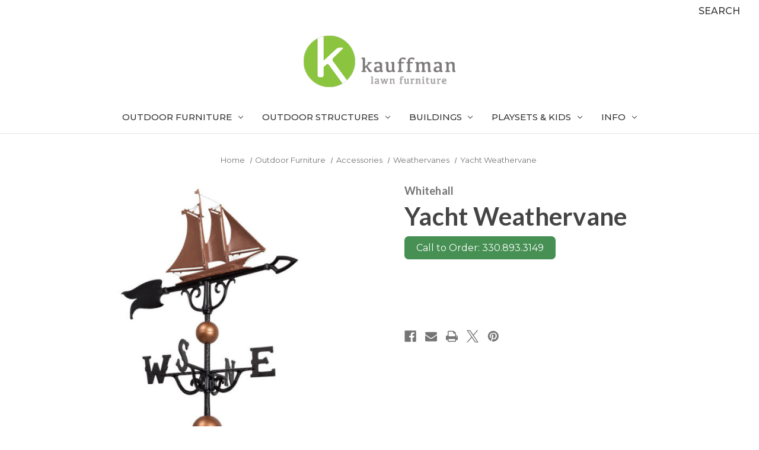

--- FILE ---
content_type: text/html; charset=UTF-8
request_url: https://kauffmanlawnfurniture.com/yacht-weathervane/
body_size: 14298
content:
<!DOCTYPE html>
<html class="no-js" lang="en">
<head>
    <title>Whitehall Yacht Weathervane | Kauffman Lawn Furniture</title>
    <link rel="dns-prefetch preconnect" href="https://cdn11.bigcommerce.com/s-tqgskm2ore" crossorigin><link rel="dns-prefetch preconnect" href="https://fonts.googleapis.com/" crossorigin><link rel="dns-prefetch preconnect" href="https://fonts.gstatic.com/" crossorigin>
    <meta property="og:url" content="https://kauffmanlawnfurniture.com/yacht-weathervane/" /><meta property="og:site_name" content="Kauffman Lawn Furniture" /><meta name="keywords" content="outdoor, furniture, decks, arbors, play sets, toys, buildings, garages, log cabins, storage buildings, custom homes, "><meta name="description" content="Whitehall Yacht Weathervane at Kauffman Lawn Furniture in Ohio. Manufactured from recycled aluminum, the best Amish weathervanes"><link rel='canonical' href='https://kauffmanlawnfurniture.com/yacht-weathervane/' /><meta name='platform' content='bigcommerce.stencil' /><meta property="og:type" content="product" />
<meta property="og:title" content="Yacht Weathervane" />
<meta property="og:description" content="Whitehall Yacht Weathervane at Kauffman Lawn Furniture in Ohio. Manufactured from recycled aluminum, the best Amish weathervanes" />
<meta property="og:image" content="https://cdn11.bigcommerce.com/s-tqgskm2ore/products/624/images/1433/yacht-3__43437.1601493562.500.750.jpg?c=2" />
<meta property="og:availability" content="instock" />
<meta property="pinterest:richpins" content="enabled" />
    
     

    <link href="https://cdn11.bigcommerce.com/s-tqgskm2ore/product_images/IconKauffmanLawnStructures.png?t&#x3D;1523899749" rel="shortcut icon">
    <meta name="viewport" content="width=device-width, initial-scale=1">

    <script>
            document.documentElement.className = document.documentElement.className.replace('no-js', 'js');
    </script>

    <script>
    function browserSupportsAllFeatures() {
        return window.Promise
            && window.fetch
            && window.URL
            && window.URLSearchParams
            && window.WeakMap
            // object-fit support
            && ('objectFit' in document.documentElement.style);
    }

    function loadScript(src) {
        var js = document.createElement('script');
        js.src = src;
        js.onerror = function () {
            console.error('Failed to load polyfill script ' + src);
        };
        document.head.appendChild(js);
    }

    if (!browserSupportsAllFeatures()) {
        loadScript('https://cdn11.bigcommerce.com/s-tqgskm2ore/stencil/8b534980-de86-013e-26f4-2e814e979fe9/e/645b7310-df49-013e-c4a4-6ad325ee465b/dist/theme-bundle.polyfills.js');
    }
</script>
    <script>window.consentManagerTranslations = `{"locale":"en","locales":{"consent_manager.data_collection_warning":"en","consent_manager.accept_all_cookies":"en","consent_manager.gdpr_settings":"en","consent_manager.data_collection_preferences":"en","consent_manager.manage_data_collection_preferences":"en","consent_manager.use_data_by_cookies":"en","consent_manager.data_categories_table":"en","consent_manager.allow":"en","consent_manager.accept":"en","consent_manager.deny":"en","consent_manager.dismiss":"en","consent_manager.reject_all":"en","consent_manager.category":"en","consent_manager.purpose":"en","consent_manager.functional_category":"en","consent_manager.functional_purpose":"en","consent_manager.analytics_category":"en","consent_manager.analytics_purpose":"en","consent_manager.targeting_category":"en","consent_manager.advertising_category":"en","consent_manager.advertising_purpose":"en","consent_manager.essential_category":"en","consent_manager.esential_purpose":"en","consent_manager.yes":"en","consent_manager.no":"en","consent_manager.not_available":"en","consent_manager.cancel":"en","consent_manager.save":"en","consent_manager.back_to_preferences":"en","consent_manager.close_without_changes":"en","consent_manager.unsaved_changes":"en","consent_manager.by_using":"en","consent_manager.agree_on_data_collection":"en","consent_manager.change_preferences":"en","consent_manager.cancel_dialog_title":"en","consent_manager.privacy_policy":"en","consent_manager.allow_category_tracking":"en","consent_manager.disallow_category_tracking":"en"},"translations":{"consent_manager.data_collection_warning":"We use cookies (and other similar technologies) to collect data to improve your shopping experience.","consent_manager.accept_all_cookies":"Accept All Cookies","consent_manager.gdpr_settings":"Settings","consent_manager.data_collection_preferences":"Website Data Collection Preferences","consent_manager.manage_data_collection_preferences":"Manage Website Data Collection Preferences","consent_manager.use_data_by_cookies":" uses data collected by cookies and JavaScript libraries to improve your shopping experience.","consent_manager.data_categories_table":"The table below outlines how we use this data by category. To opt out of a category of data collection, select 'No' and save your preferences.","consent_manager.allow":"Allow","consent_manager.accept":"Accept","consent_manager.deny":"Deny","consent_manager.dismiss":"Dismiss","consent_manager.reject_all":"Reject all","consent_manager.category":"Category","consent_manager.purpose":"Purpose","consent_manager.functional_category":"Functional","consent_manager.functional_purpose":"Enables enhanced functionality, such as videos and live chat. If you do not allow these, then some or all of these functions may not work properly.","consent_manager.analytics_category":"Analytics","consent_manager.analytics_purpose":"Provide statistical information on site usage, e.g., web analytics so we can improve this website over time.","consent_manager.targeting_category":"Targeting","consent_manager.advertising_category":"Advertising","consent_manager.advertising_purpose":"Used to create profiles or personalize content to enhance your shopping experience.","consent_manager.essential_category":"Essential","consent_manager.esential_purpose":"Essential for the site and any requested services to work, but do not perform any additional or secondary function.","consent_manager.yes":"Yes","consent_manager.no":"No","consent_manager.not_available":"N/A","consent_manager.cancel":"Cancel","consent_manager.save":"Save","consent_manager.back_to_preferences":"Back to Preferences","consent_manager.close_without_changes":"You have unsaved changes to your data collection preferences. Are you sure you want to close without saving?","consent_manager.unsaved_changes":"You have unsaved changes","consent_manager.by_using":"By using our website, you're agreeing to our","consent_manager.agree_on_data_collection":"By using our website, you're agreeing to the collection of data as described in our ","consent_manager.change_preferences":"You can change your preferences at any time","consent_manager.cancel_dialog_title":"Are you sure you want to cancel?","consent_manager.privacy_policy":"Privacy Policy","consent_manager.allow_category_tracking":"Allow [CATEGORY_NAME] tracking","consent_manager.disallow_category_tracking":"Disallow [CATEGORY_NAME] tracking"}}`;</script>

    <script>
            window.lazySizesConfig = window.lazySizesConfig || {};
            window.lazySizesConfig.loadMode = 1;
    </script>
    <script async src="https://cdn11.bigcommerce.com/s-tqgskm2ore/stencil/8b534980-de86-013e-26f4-2e814e979fe9/e/645b7310-df49-013e-c4a4-6ad325ee465b/dist/theme-bundle.head_async.js"></script>

    <link href="https://fonts.googleapis.com/css?family=Montserrat:700,500,400%7CLato:700&display=block" rel="stylesheet">

    <script async src="https://cdn11.bigcommerce.com/s-tqgskm2ore/stencil/8b534980-de86-013e-26f4-2e814e979fe9/e/645b7310-df49-013e-c4a4-6ad325ee465b/dist/theme-bundle.font.js"></script>


    <script src="https://kit.fontawesome.com/aea945e168.js" crossorigin="anonymous"></script>
    <link data-stencil-stylesheet href="https://cdn11.bigcommerce.com/s-tqgskm2ore/stencil/8b534980-de86-013e-26f4-2e814e979fe9/e/645b7310-df49-013e-c4a4-6ad325ee465b/css/theme-a218bf50-de86-013e-83b1-02a9789347ff.css" rel="stylesheet">

    <!-- Start Tracking Code for analytics_googleanalytics -->

<!-- Google Tag Manager -->
<script>(function(w,d,s,l,i){w[l]=w[l]||[];w[l].push({'gtm.start':
new Date().getTime(),event:'gtm.js'});var f=d.getElementsByTagName(s)[0],
j=d.createElement(s),dl=l!='dataLayer'?'&l='+l:'';j.async=true;j.src=
'https://www.googletagmanager.com/gtm.js?id='+i+dl;f.parentNode.insertBefore(j,f);
})(window,document,'script','dataLayer','GTM-T53JXLP');</script>
<!-- End Google Tag Manager -->

<!-- End Tracking Code for analytics_googleanalytics -->

<!-- Start Tracking Code for analytics_googleanalytics4 -->

<script data-cfasync="false" src="https://cdn11.bigcommerce.com/shared/js/google_analytics4_bodl_subscribers-358423becf5d870b8b603a81de597c10f6bc7699.js" integrity="sha256-gtOfJ3Avc1pEE/hx6SKj/96cca7JvfqllWA9FTQJyfI=" crossorigin="anonymous"></script>
<script data-cfasync="false">
  (function () {
    window.dataLayer = window.dataLayer || [];

    function gtag(){
        dataLayer.push(arguments);
    }

    function initGA4(event) {
         function setupGtag() {
            function configureGtag() {
                gtag('js', new Date());
                gtag('set', 'developer_id.dMjk3Nj', true);
                gtag('config', 'G-DZDBD05Y7T');
            }

            var script = document.createElement('script');

            script.src = 'https://www.googletagmanager.com/gtag/js?id=G-DZDBD05Y7T';
            script.async = true;
            script.onload = configureGtag;

            document.head.appendChild(script);
        }

        setupGtag();

        if (typeof subscribeOnBodlEvents === 'function') {
            subscribeOnBodlEvents('G-DZDBD05Y7T', false);
        }

        window.removeEventListener(event.type, initGA4);
    }

    

    var eventName = document.readyState === 'complete' ? 'consentScriptsLoaded' : 'DOMContentLoaded';
    window.addEventListener(eventName, initGA4, false);
  })()
</script>

<!-- End Tracking Code for analytics_googleanalytics4 -->

<!-- Start Tracking Code for analytics_siteverification -->

<meta name="google-site-verification" content="QjDy9KgwytViB0TiLqfC-u47DBu2ADLkbPqHOJk2ZBM" />

<!-- End Tracking Code for analytics_siteverification -->


<script src="https://www.google.com/recaptcha/api.js" async defer></script>
<script type="text/javascript">
var BCData = {"product_attributes":{"sku":null,"upc":null,"mpn":null,"gtin":null,"weight":null,"base":true,"image":null,"price":{"price_range":[],"retail_price_range":[]},"stock":null,"instock":true,"stock_message":null,"purchasable":false,"purchasing_message":"","call_for_price_message":"Call to Order: 330.893.3149"}};
</script>
<script defer src="//filter.freshclick.co.uk/assets/client/freshclick-filter-new.js"  data-site="tqgskm2ore" data-customer-group="0" data-cat="" data-brand="" data-channel-id="1" id="fresh_filter"></script><script type="text/javascript">  window.freshclick_filter_configurations = "{\"search\":{\"is_preview_mode\":\"0\",\"is_search\":\"1\",\"search_container\":\"[data-quick-search-form] input\",\"is_search_ajax\":\"1\",\"filter_color\":\"#8BC53F\",\"login_for_price\":\"0\",\"login_for_price_text\":\"\",\"search_start\":\"3\",\"column_type\":\"2\",\"enterprise_search_style\":\"1\",\"is_auto_search\":\"1\",\"auto_search_wait_time\":\"600\",\"is_trending_now\":\"1\",\"is_suggested_search\":\"0\",\"suggested_array\":[],\"is_recent_search\":\"0\",\"recent_search_language\":\"Recent Searches\",\"trending_now_language\":\"Trending Searches\",\"trending_now_search_count\":\"5\",\"trending_array\":[\"Lounge hairs\",\"Bird feeders\",\"picnic tables foldable\",\"Cottage le chairs\",\"Lounge chairs\"],\"search_category\":\"false\",\"search_js\":null}}"; </script>
 <script data-cfasync="false" src="https://microapps.bigcommerce.com/bodl-events/1.9.4/index.js" integrity="sha256-Y0tDj1qsyiKBRibKllwV0ZJ1aFlGYaHHGl/oUFoXJ7Y=" nonce="" crossorigin="anonymous"></script>
 <script data-cfasync="false" nonce="">

 (function() {
    function decodeBase64(base64) {
       const text = atob(base64);
       const length = text.length;
       const bytes = new Uint8Array(length);
       for (let i = 0; i < length; i++) {
          bytes[i] = text.charCodeAt(i);
       }
       const decoder = new TextDecoder();
       return decoder.decode(bytes);
    }
    window.bodl = JSON.parse(decodeBase64("[base64]"));
 })()

 </script>

<script nonce="">
(function () {
    var xmlHttp = new XMLHttpRequest();

    xmlHttp.open('POST', 'https://bes.gcp.data.bigcommerce.com/nobot');
    xmlHttp.setRequestHeader('Content-Type', 'application/json');
    xmlHttp.send('{"store_id":"999729419","timezone_offset":"-4.0","timestamp":"2026-01-31T23:59:42.24068600Z","visit_id":"a202d2e4-8cdd-4737-aad4-568c8bd47edb","channel_id":1}');
})();
</script>

</head>
    <body>
        <svg data-src="https://cdn11.bigcommerce.com/s-tqgskm2ore/stencil/8b534980-de86-013e-26f4-2e814e979fe9/e/645b7310-df49-013e-c4a4-6ad325ee465b/img/icon-sprite.svg" class="icons-svg-sprite"></svg>

        <a href="#main-content" class="skip-to-main-link">Skip to main content</a>
<!---->

<!--Add if banner needs to be on every page-->
<!--<div class="banners" data-banner-location="top">-->
<!--    <div class="banner" data-event-type="promotion" data-entity-id="72" data-name="Anniversary Sale" data-position="top" data-banner-id="Anniversary Sale">-->
<!--        <div data-event-type="promotion-click">-->
<!--            <p><a href="https://kauffmanlawnfurniture.com/anniversary/">30th Anniversary Celebration!</a> •&nbsp;September 19-20 •&nbsp;10% Off&nbsp;All new orders •&nbsp;15% Off&nbsp;All in-stock orders</p>-->
<!--        </div>-->
<!--    </div>-->
<!--</div>-->

<header class="header" role="banner">
    <a href="#" class="mobileMenu-toggle" data-mobile-menu-toggle="menu">
        <span class="mobileMenu-toggleIcon">Toggle menu</span>
    </a>
    <nav class="navUser">
        
    <ul class="navUser-section navUser-section--alt">
        <li class="navUser-item">
            <a class="navUser-action navUser-item--compare"
               href="/compare"
               data-compare-nav
               aria-label="Compare"
            >
                Compare <span class="countPill countPill--positive countPill--alt"></span>
            </a>
        </li>
        <li class="navUser-item">
            <button class="navUser-action navUser-action--quickSearch"
               type="button"
               id="quick-search-expand"
               data-search="quickSearch"
               aria-controls="quickSearch"
               aria-label="Search"
            >
                Search
            </button>
        </li>
        <li class="navUser-item navUser-item--account">
                <a class="navUser-action"
                   href="/login.php"
                   aria-label="Sign in"
                >
                    Sign in
                </a>
        </li>
        <li class="navUser-item navUser-item--cart">
            <a class="navUser-action"
               data-cart-preview
               data-dropdown="cart-preview-dropdown"
               data-options="align:right"
               href="/cart.php"
               aria-label="Cart with 0 items"
            >
                <span class="navUser-item-cartLabel">Cart</span>
                <span class="countPill cart-quantity"></span>
            </a>

            <div class="dropdown-menu" id="cart-preview-dropdown" data-dropdown-content aria-hidden="true"></div>
        </li>
    </ul>
    <div class="dropdown dropdown--quickSearch" id="quickSearch" aria-hidden="true" data-prevent-quick-search-close>
        <div class="container">
    <form class="form" onsubmit="return false" data-url="/search.php" data-quick-search-form>
        <fieldset class="form-fieldset">
            <div class="form-field">
                <label class="is-srOnly" for="nav-quick-search">Search</label>
                <input class="form-input"
                       data-search-quick
                       name="nav-quick-search"
                       id="nav-quick-search"
                       data-error-message="Search field cannot be empty."
                       placeholder="Search the store"
                       autocomplete="off"
                >
            </div>
        </fieldset>
    </form>
    <section class="quickSearchResults" data-bind="html: results"></section>
    <p role="status"
       aria-live="polite"
       class="aria-description--hidden"
       data-search-aria-message-predefined-text="product results for"
    ></p>
</div>
    </div>
</nav>

        <div class="header-logo header-logo--center">
            <a href="https://kauffmanlawnfurniture.com/" class="header-logo__link" data-header-logo-link>
    <div class="header-logo-image-container">
        <img class="header-logo-image"
             src="https://cdn11.bigcommerce.com/s-tqgskm2ore/images/stencil/300x131/kauffman-lawn_1751033706__09600.original.png"
             srcset="https://cdn11.bigcommerce.com/s-tqgskm2ore/images/stencil/300x131/kauffman-lawn_1751033706__09600.original.png"
             alt="Kauffman Lawn Furniture"
             title="Kauffman Lawn Furniture">
    </div>
</a>
        </div>
    <div class="navPages-container" id="menu" data-menu>
        <nav class="navPages">
    <div class="navPages-quickSearch">
        <div class="container">
    <form class="form" onsubmit="return false" data-url="/search.php" data-quick-search-form>
        <fieldset class="form-fieldset">
            <div class="form-field">
                <label class="is-srOnly" for="nav-menu-quick-search">Search</label>
                <input class="form-input"
                       data-search-quick
                       name="nav-menu-quick-search"
                       id="nav-menu-quick-search"
                       data-error-message="Search field cannot be empty."
                       placeholder="Search the store"
                       autocomplete="off"
                >
            </div>
        </fieldset>
    </form>
    <section class="quickSearchResults" data-bind="html: results"></section>
    <p role="status"
       aria-live="polite"
       class="aria-description--hidden"
       data-search-aria-message-predefined-text="product results for"
    ></p>
</div>
    </div>
    <ul class="navPages-list">
        <li class="navPages-item">
            <a class="navPages-action has-subMenu"
   href="https://kauffmanlawnfurniture.com/outdoor-furniture/"
   aria-haspopup="true"
   data-collapsible="navPages-24"
>
    Outdoor Furniture
    <i class="icon navPages-action-moreIcon" aria-hidden="true">
        <svg><use href="#icon-chevron-down" /></svg>
    </i>
</a>
<div class="navPage-subMenu" id="navPages-24" aria-hidden="true" tabindex="-1">
    <ul class="navPage-subMenu-list">
        <li class="navPage-subMenu-item">
            <a class="navPage-subMenu-action navPages-action"
               href="https://kauffmanlawnfurniture.com/outdoor-furniture/"
               aria-label="All Outdoor Furniture"
            >
                All Outdoor Furniture
            </a>
        </li>
            <li class="navPage-subMenu-item">
                    <a class="navPage-subMenu-action navPages-action"
                       href="https://kauffmanlawnfurniture.com/outdoor-furniture/dining-furniture/"
                       aria-label="Dining Furniture"
                    >
                        Dining Furniture
                    </a>
            </li>
            <li class="navPage-subMenu-item">
                    <a class="navPage-subMenu-action navPages-action"
                       href="https://kauffmanlawnfurniture.com/outdoor-furniture/deep-seating/"
                       aria-label="Deep Seating"
                    >
                        Deep Seating
                    </a>
            </li>
            <li class="navPage-subMenu-item">
                    <a class="navPage-subMenu-action navPages-action"
                       href="https://kauffmanlawnfurniture.com/outdoor-furniture/fire-pits/"
                       aria-label="Fire Pits"
                    >
                        Fire Pits
                    </a>
            </li>
            <li class="navPage-subMenu-item">
                    <a class="navPage-subMenu-action navPages-action"
                       href="https://kauffmanlawnfurniture.com/outdoor-furniture/gliders/"
                       aria-label="Gliders"
                    >
                        Gliders
                    </a>
            </li>
            <li class="navPage-subMenu-item">
                    <a class="navPage-subMenu-action navPages-action"
                       href="https://kauffmanlawnfurniture.com/outdoor-furniture/porch-swings/"
                       aria-label="Porch Swings"
                    >
                        Porch Swings
                    </a>
            </li>
            <li class="navPage-subMenu-item">
                    <a class="navPage-subMenu-action navPages-action"
                       href="https://kauffmanlawnfurniture.com/outdoor-furniture/arbors/"
                       aria-label="Arbors"
                    >
                        Arbors
                    </a>
            </li>
            <li class="navPage-subMenu-item">
                    <a class="navPage-subMenu-action navPages-action"
                       href="https://kauffmanlawnfurniture.com/outdoor-furniture/bars-islands-buffets/"
                       aria-label="Bars, Islands &amp; Buffets"
                    >
                        Bars, Islands &amp; Buffets
                    </a>
            </li>
            <li class="navPage-subMenu-item">
                    <a class="navPage-subMenu-action navPages-action"
                       href="https://kauffmanlawnfurniture.com/outdoor-furniture/adirondack-chairs-lounges/"
                       aria-label="Adirondack Chairs &amp; Lounges"
                    >
                        Adirondack Chairs &amp; Lounges
                    </a>
            </li>
            <li class="navPage-subMenu-item">
                    <a class="navPage-subMenu-action navPages-action"
                       href="https://kauffmanlawnfurniture.com/outdoor-furniture/outdoor-rockers/"
                       aria-label="Outdoor Rockers"
                    >
                        Outdoor Rockers
                    </a>
            </li>
            <li class="navPage-subMenu-item">
                    <a class="navPage-subMenu-action navPages-action"
                       href="https://kauffmanlawnfurniture.com/outdoor-furniture/stationary-benches/"
                       aria-label="Stationary Benches &amp; Chairs"
                    >
                        Stationary Benches &amp; Chairs
                    </a>
            </li>
            <li class="navPage-subMenu-item">
                    <a class="navPage-subMenu-action navPages-action"
                       href="https://kauffmanlawnfurniture.com/outdoor-furniture/accessories/"
                       aria-label="Accessories"
                    >
                        Accessories
                    </a>
            </li>
    </ul>
</div>
        </li>
        <li class="navPages-item">
            <a class="navPages-action has-subMenu"
   href="https://kauffmanlawnfurniture.com/outdoor-structures/"
   aria-haspopup="true"
   data-collapsible="navPages-38"
>
    Outdoor Structures
    <i class="icon navPages-action-moreIcon" aria-hidden="true">
        <svg><use href="#icon-chevron-down" /></svg>
    </i>
</a>
<div class="navPage-subMenu" id="navPages-38" aria-hidden="true" tabindex="-1">
    <ul class="navPage-subMenu-list">
        <li class="navPage-subMenu-item">
            <a class="navPage-subMenu-action navPages-action"
               href="https://kauffmanlawnfurniture.com/outdoor-structures/"
               aria-label="All Outdoor Structures"
            >
                All Outdoor Structures
            </a>
        </li>
            <li class="navPage-subMenu-item">
                    <a class="navPage-subMenu-action navPages-action"
                       href="https://kauffmanlawnfurniture.com/outdoor-structures/outdoor-fireplaces/"
                       aria-label="Outdoor Fireplaces "
                    >
                        Outdoor Fireplaces 
                    </a>
            </li>
            <li class="navPage-subMenu-item">
                    <a class="navPage-subMenu-action navPages-action"
                       href="https://kauffmanlawnfurniture.com/outdoor-structures/outdoor-kitchens/"
                       aria-label="Outdoor Kitchens"
                    >
                        Outdoor Kitchens
                    </a>
            </li>
            <li class="navPage-subMenu-item">
                    <a class="navPage-subMenu-action navPages-action"
                       href="https://kauffmanlawnfurniture.com/outdoor-structures/pavilions/"
                       aria-label="Pavilions"
                    >
                        Pavilions
                    </a>
            </li>
            <li class="navPage-subMenu-item">
                    <a class="navPage-subMenu-action navPages-action"
                       href="https://kauffmanlawnfurniture.com/outdoor-structures/pergolas/"
                       aria-label="Pergolas"
                    >
                        Pergolas
                    </a>
            </li>
            <li class="navPage-subMenu-item">
                    <a class="navPage-subMenu-action navPages-action"
                       href="https://kauffmanlawnfurniture.com/outdoor-structures/gazebos/"
                       aria-label="Gazebos"
                    >
                        Gazebos
                    </a>
            </li>
            <li class="navPage-subMenu-item">
                    <a class="navPage-subMenu-action navPages-action"
                       href="https://kauffmanlawnfurniture.com/outdoor-structures/the-struxure-pergola/"
                       aria-label="The Struxure Pergola"
                    >
                        The Struxure Pergola
                    </a>
            </li>
            <li class="navPage-subMenu-item">
                    <a class="navPage-subMenu-action navPages-action"
                       href="https://kauffmanlawnfurniture.com/outdoor-structures/motorized-screens-shades/"
                       aria-label="Motorized Screens &amp; Shades"
                    >
                        Motorized Screens &amp; Shades
                    </a>
            </li>
            <li class="navPage-subMenu-item">
                    <a class="navPage-subMenu-action navPages-action"
                       href="https://kauffmanlawnfurniture.com/outdoor-structures/decks/"
                       aria-label="Decks"
                    >
                        Decks
                    </a>
            </li>
            <li class="navPage-subMenu-item">
                    <a class="navPage-subMenu-action navPages-action"
                       href="https://kauffmanlawnfurniture.com/outdoor-structures/vinyl-fencing/"
                       aria-label="Vinyl Fencing"
                    >
                        Vinyl Fencing
                    </a>
            </li>
            <li class="navPage-subMenu-item">
                    <a class="navPage-subMenu-action navPages-action"
                       href="https://kauffmanlawnfurniture.com/outdoor-structures/backyard-sheds/"
                       aria-label="Backyard Sheds"
                    >
                        Backyard Sheds
                    </a>
            </li>
    </ul>
</div>
        </li>
        <li class="navPages-item">
            <a class="navPages-action has-subMenu"
   href="https://kauffmanlawnfurniture.com/buildings/"
   aria-haspopup="true"
   data-collapsible="navPages-58"
>
    Buildings
    <i class="icon navPages-action-moreIcon" aria-hidden="true">
        <svg><use href="#icon-chevron-down" /></svg>
    </i>
</a>
<div class="navPage-subMenu" id="navPages-58" aria-hidden="true" tabindex="-1">
    <ul class="navPage-subMenu-list">
        <li class="navPage-subMenu-item">
            <a class="navPage-subMenu-action navPages-action"
               href="https://kauffmanlawnfurniture.com/buildings/"
               aria-label="All Buildings"
            >
                All Buildings
            </a>
        </li>
            <li class="navPage-subMenu-item">
                    <a class="navPage-subMenu-action navPages-action"
                       href="https://kauffmanlawnfurniture.com/buildings/log-cabins/"
                       aria-label="Log Cabins"
                    >
                        Log Cabins
                    </a>
            </li>
            <li class="navPage-subMenu-item">
                    <a class="navPage-subMenu-action navPages-action"
                       href="https://kauffmanlawnfurniture.com/buildings/garages/"
                       aria-label="Garages"
                    >
                        Garages
                    </a>
            </li>
            <li class="navPage-subMenu-item">
                    <a class="navPage-subMenu-action navPages-action"
                       href="https://kauffmanlawnfurniture.com/buildings/storage-buildings/"
                       aria-label="Storage Buildings"
                    >
                        Storage Buildings
                    </a>
            </li>
            <li class="navPage-subMenu-item">
                    <a class="navPage-subMenu-action navPages-action"
                       href="https://kauffmanlawnfurniture.com/buildings/custom-structures/"
                       aria-label="Custom Structures"
                    >
                        Custom Structures
                    </a>
            </li>
            <li class="navPage-subMenu-item">
                    <a class="navPage-subMenu-action navPages-action"
                       href="https://kauffmanlawnfurniture.com/animal-structures/"
                       aria-label="Animal Structures"
                    >
                        Animal Structures
                    </a>
            </li>
    </ul>
</div>
        </li>
        <li class="navPages-item">
            <a class="navPages-action has-subMenu"
   href="https://kauffmanlawnfurniture.com/playsets-kids/"
   aria-haspopup="true"
   data-collapsible="navPages-46"
>
    Playsets &amp; Kids
    <i class="icon navPages-action-moreIcon" aria-hidden="true">
        <svg><use href="#icon-chevron-down" /></svg>
    </i>
</a>
<div class="navPage-subMenu" id="navPages-46" aria-hidden="true" tabindex="-1">
    <ul class="navPage-subMenu-list">
        <li class="navPage-subMenu-item">
            <a class="navPage-subMenu-action navPages-action"
               href="https://kauffmanlawnfurniture.com/playsets-kids/"
               aria-label="All Playsets &amp; Kids"
            >
                All Playsets &amp; Kids
            </a>
        </li>
            <li class="navPage-subMenu-item">
                    <a class="navPage-subMenu-action navPages-action"
                       href="https://kauffmanlawnfurniture.com/kids-corner/playsets/"
                       aria-label="Vinyl Playsets"
                    >
                        Vinyl Playsets
                    </a>
            </li>
            <li class="navPage-subMenu-item">
                    <a class="navPage-subMenu-action navPages-action"
                       href="https://kauffmanlawnfurniture.com/playsets/wood-playsets/"
                       aria-label="Wood Playsets"
                    >
                        Wood Playsets
                    </a>
            </li>
            <li class="navPage-subMenu-item">
                    <a class="navPage-subMenu-action navPages-action"
                       href="https://kauffmanlawnfurniture.com/kids-corner/playhouses/"
                       aria-label="Playhouses"
                    >
                        Playhouses
                    </a>
            </li>
            <li class="navPage-subMenu-item">
                    <a class="navPage-subMenu-action navPages-action"
                       href="https://kauffmanlawnfurniture.com/kids-corner/toys/"
                       aria-label="Toys"
                    >
                        Toys
                    </a>
            </li>
            <li class="navPage-subMenu-item">
                    <a class="navPage-subMenu-action navPages-action"
                       href="https://kauffmanlawnfurniture.com/kids-corner/childrens-furniture/"
                       aria-label="Children&#x27;s Furniture"
                    >
                        Children&#x27;s Furniture
                    </a>
            </li>
            <li class="navPage-subMenu-item">
                    <a class="navPage-subMenu-action navPages-action"
                       href="https://kauffmanlawnfurniture.com/kids-corner/accessories/"
                       aria-label="Accessories"
                    >
                        Accessories
                    </a>
            </li>
    </ul>
</div>
        </li>

        <a class="navPages-action has-subMenu"
           href="https://kauffmanlawnfurniture.com/info/"
           aria-haspopup="true"
           data-collapsible="navPages-">
            Info
            <i class="icon navPages-action-moreIcon" aria-hidden="true">
                <svg><use href="#icon-chevron-down" /></svg>
            </i>
        </a>
        <div class="navPage-subMenu" id="navPages-" aria-hidden="true" tabindex="-1">
            <ul class="navPage-subMenu-list">

                <li class="navPage-subMenu-item">
                    <a class="navPage-subMenu-action navPages-action"
                       href="https://kauffmanlawnfurniture.com/contact/"
                       aria-label="Contact Us">
                        Contact Us
                    </a>
                </li>
                <li class="navPage-subMenu-item">
                    <a class="navPage-subMenu-action navPages-action"
                       href="https://kauffmanlawnfurniture.com/catalogs/"
                       aria-label="Catalogs">
                        Catalogs
                    </a>
                </li>
                <li class="navPage-subMenu-item">
                    <a class="navPage-subMenu-action navPages-action"
                       href="https://kauffmanlawnfurniture.com/about/"
                       aria-label="About">
                        About
                    </a>
                </li>
                <li class="navPage-subMenu-item">
                    <a class="navPage-subMenu-action navPages-action"
                       href="https://kauffmanlawnfurniture.com/furniture-guide/"
                       aria-label="Furniture Guide">
                        Furniture Guide
                    </a>
                </li>
                <li class="navPage-subMenu-item">
                    <a class="navPage-subMenu-action navPages-action"
                       href="https://kauffmanlawnfurniture.com/privacy-policy/"
                       aria-label="Privacy Policy">
                        Privacy Policy
                    </a>
                </li>
            </ul>
        </div>


    </ul>




    <ul class="navPages-list navPages-list--user">
            <li class="navPages-item">
                <a class="navPages-action"
                   href="/login.php"
                   aria-label="Sign in"
                >
                    Sign in
                </a>
            </li>
    </ul>
</nav>
    </div>
    <div data-content-region="header_navigation_bottom--global"></div>
</header>
<div data-content-region="header_bottom--global"></div>
<div data-content-region="header_bottom"></div>
        <main class="body" id="main-content" role="main" data-currency-code="USD">
     
    <div class="container">
        <nav aria-label="Breadcrumb">
    <ol class="breadcrumbs">
                <li class="breadcrumb ">
                    <a class="breadcrumb-label"
                       href="https://kauffmanlawnfurniture.com/"
                       
                    >
                        <span>Home</span>
                    </a>
                </li>
                <li class="breadcrumb ">
                    <a class="breadcrumb-label"
                       href="https://kauffmanlawnfurniture.com/outdoor-furniture/"
                       
                    >
                        <span>Outdoor Furniture</span>
                    </a>
                </li>
                <li class="breadcrumb ">
                    <a class="breadcrumb-label"
                       href="https://kauffmanlawnfurniture.com/outdoor-furniture/accessories/"
                       
                    >
                        <span>Accessories</span>
                    </a>
                </li>
                <li class="breadcrumb ">
                    <a class="breadcrumb-label"
                       href="https://kauffmanlawnfurniture.com/outdoor-structures/accessories/weathervanes/"
                       
                    >
                        <span>Weathervanes</span>
                    </a>
                </li>
                <li class="breadcrumb is-active">
                    <a class="breadcrumb-label"
                       href="https://kauffmanlawnfurniture.com/yacht-weathervane/"
                       aria-current="page"
                    >
                        <span>Yacht Weathervane</span>
                    </a>
                </li>
    </ol>
</nav>

<script type="application/ld+json">
{
    "@context": "https://schema.org",
    "@type": "BreadcrumbList",
    "itemListElement":
    [
        {
            "@type": "ListItem",
            "position": 1,
            "item": {
                "@id": "https://kauffmanlawnfurniture.com/",
                "name": "Home"
            }
        },
        {
            "@type": "ListItem",
            "position": 2,
            "item": {
                "@id": "https://kauffmanlawnfurniture.com/outdoor-furniture/",
                "name": "Outdoor Furniture"
            }
        },
        {
            "@type": "ListItem",
            "position": 3,
            "item": {
                "@id": "https://kauffmanlawnfurniture.com/outdoor-furniture/accessories/",
                "name": "Accessories"
            }
        },
        {
            "@type": "ListItem",
            "position": 4,
            "item": {
                "@id": "https://kauffmanlawnfurniture.com/outdoor-structures/accessories/weathervanes/",
                "name": "Weathervanes"
            }
        },
        {
            "@type": "ListItem",
            "position": 5,
            "item": {
                "@id": "https://kauffmanlawnfurniture.com/yacht-weathervane/",
                "name": "Yacht Weathervane"
            }
        }
    ]
}
</script>


<div itemscope itemtype="http://schema.org/Product">
    <div class="productView" >

    <section class="productView-details">
        <div class="productView-product">
            <h2 class="productView-brand"  itemprop="brand" itemscope itemtype="http://schema.org/Brand" >
                <a href="https://kauffmanlawnfurniture.com/whitehall/"  itemprop="url" ><span itemprop="name" >Whitehall</span></a>
            </h2>
            <h1 class="productView-title"  itemprop="name" >Yacht Weathervane</h1>
            <a class="productView-price btn-call" href="tel:3308933149" title="Call Us">Call to Order: 330.893.3149</a>
            <div class="productView-price">
                
         <div class="price-section price-section--saving price" style="display: none;">
                <span class="price">(You save</span>
                <span data-product-price-saved class="price price--saving">
                    
                </span>
                <span class="price">)</span>
         </div>
            </div>
            <div data-content-region="product_below_price"></div>
            <div class="productView-rating" >
            </div>
            
            <dl class="productView-info">
                <dt class="productView-info-name sku-label"  style="display: none;" >SKU:</dt>
                <dd class="productView-info-value" data-product-sku></dd>
                <dt class="productView-info-name upc-label"  style="display: none;" >UPC:</dt>
                <dd class="productView-info-value" data-product-upc></dd>

                <div class="productView-info-bulkPricing">
                                    </div>

            </dl>
        </div>
    </section>

    <section class="productView-images" data-image-gallery>

        <span
    data-carousel-content-change-message
    class="aria-description--hidden"
    aria-live="polite" 
    role="status"></span>
        <figure class="productView-image product-images-container"
                data-image-gallery-main
                data-zoom-image="https://cdn11.bigcommerce.com/s-tqgskm2ore/images/stencil/1280x1280/products/624/1433/yacht-3__43437.1601493562.jpg?c=2"
                >
            <div class="productImagrWrap">
                <img class="product_main_img" src="https://cdn11.bigcommerce.com/s-tqgskm2ore/images/stencil/1280x1280/products/624/1433/yacht-3__43437.1601493562.jpg?c=2" alt="" title="" />
            </div>
            <div class="productImagrWrap">
                <img class="product_main_img" src="https://cdn11.bigcommerce.com/s-tqgskm2ore/images/stencil/1280x1280/products/624/1434/yacht-4__19234.1601493567.jpg?c=2" alt="" title="" />
            </div>
            <div class="productImagrWrap">
                <img class="product_main_img" src="https://cdn11.bigcommerce.com/s-tqgskm2ore/images/stencil/1280x1280/products/624/1430/yacht-1__08393.1601493566.jpg?c=2" alt="" title="" />
            </div>
            <div class="productImagrWrap">
                <img class="product_main_img" src="https://cdn11.bigcommerce.com/s-tqgskm2ore/images/stencil/1280x1280/products/624/1432/yacht-2__51055.1601493565.jpg?c=2" alt="" title="" />
            </div>
            <div class="productImagrWrap">
                <img class="product_main_img" src="https://cdn11.bigcommerce.com/s-tqgskm2ore/images/stencil/1280x1280/products/624/1431/yacht-5__05854.1601493564.jpg?c=2" alt="" title="" />
            </div>
            <div class="productImagrWrap">
                <img class="product_main_img" src="https://cdn11.bigcommerce.com/s-tqgskm2ore/images/stencil/1280x1280/products/624/1435/yacht-6__91798.1601493568.jpg?c=2" alt="" title="" />
            </div>


        </figure>


        <ul class="productView-thumbnails">
            <li class="productView-thumbnail">
                <a class="productView-thumbnail-link">
                    <img src="https://cdn11.bigcommerce.com/s-tqgskm2ore/images/stencil/100x100/products/624/1433/yacht-3__43437.1601493562.jpg?c=2" />
                </a>
            </li>
            <li class="productView-thumbnail">
                <a class="productView-thumbnail-link">
                    <img src="https://cdn11.bigcommerce.com/s-tqgskm2ore/images/stencil/100x100/products/624/1434/yacht-4__19234.1601493567.jpg?c=2" />
                </a>
            </li>
            <li class="productView-thumbnail">
                <a class="productView-thumbnail-link">
                    <img src="https://cdn11.bigcommerce.com/s-tqgskm2ore/images/stencil/100x100/products/624/1430/yacht-1__08393.1601493566.jpg?c=2" />
                </a>
            </li>
            <li class="productView-thumbnail">
                <a class="productView-thumbnail-link">
                    <img src="https://cdn11.bigcommerce.com/s-tqgskm2ore/images/stencil/100x100/products/624/1432/yacht-2__51055.1601493565.jpg?c=2" />
                </a>
            </li>
            <li class="productView-thumbnail">
                <a class="productView-thumbnail-link">
                    <img src="https://cdn11.bigcommerce.com/s-tqgskm2ore/images/stencil/100x100/products/624/1431/yacht-5__05854.1601493564.jpg?c=2" />
                </a>
            </li>
            <li class="productView-thumbnail">
                <a class="productView-thumbnail-link">
                    <img src="https://cdn11.bigcommerce.com/s-tqgskm2ore/images/stencil/100x100/products/624/1435/yacht-6__91798.1601493568.jpg?c=2" />
                </a>
            </li>
        </ul>


    </section>

    <link rel="stylesheet" type="text/css" href="https://cdnjs.cloudflare.com/ajax/libs/slick-carousel/1.8.1/slick.css" />
    <script src="https://ajax.googleapis.com/ajax/libs/jquery/3.3.1/jquery.min.js"></script>
    <script type="text/javascript" src="https://cdnjs.cloudflare.com/ajax/libs/slick-carousel/1.8.1/slick.min.js"></script>
    <script type="text/javascript">
        $(document).ready(function (e) {
            $('.product-images-container').slick({
                slidesToShow: 1,
                slidesToScroll: 1,
                arrows: true,
                adaptiveHeight: true,
                infinite: true,
                fade: false,
                asNavFor: '.productView-thumbnails'
            });
            $('.productView-thumbnails').slick({
                arrows: true,
                slidesToShow: 5,
                slidesToScroll: 1,
                asNavFor: '.product-images-container',
                dots: false,
                infinite: false,
                focusOnSelect: true,
                responsive: [
                    {
                        breakpoint: 600,
                        settings: {
                            slidesToShow: 4,
                            slidesToScroll: 1
                        }
                    },
                    {
                        breakpoint: 450,
                        settings: {
                            slidesToShow: 3,
                            slidesToScroll: 1
                        }
                    }
                ]
            });
        });
    </script>


    <section class="productView-details">
        <div class="productView-options">
            <form class="form" method="post" action="" enctype="multipart/form-data"
                  data-cart-item-add>
                <input type="hidden" name="action" value="add">
                <input type="hidden" name="product_id" value="624" />
                <div data-product-option-change style="display:none;">
                </div>
                <div class="form-field form-field--stock u-hiddenVisually">
                    <label class="form-label form-label--alternate">
                        Current Stock:
                        <span data-product-stock></span>
                    </label>
                </div>
            </form>
        </div>
            
    
    <div>
        <ul class="socialLinks">
                <li class="socialLinks-item socialLinks-item--facebook">
                    <a class="socialLinks__link icon icon--facebook"
                       title="Facebook"
                       href="https://facebook.com/sharer/sharer.php?u=undefined"
                       target="_blank"
                       role="button"
                       aria-label="Link opens in a new tab"
                       rel="noopener"
                       
                    >
                        <span class="aria-description--hidden">Facebook</span>
                        <svg role="presentation">
                            <use href="#icon-facebook"/>
                        </svg>
                    </a>
                </li>
                <li class="socialLinks-item socialLinks-item--email">
                    <a class="socialLinks__link icon icon--email"
                       title="Email"
                       href="mailto:?subject=Whitehall%20Yacht%20Weathervane%20%7C%20Kauffman%20Lawn%20Furniture&amp;body=undefined"
                       target="_self"role="button"
                       rel="noopener"
                       
                    >
                        <span class="aria-description--hidden">Email</span>
                        <svg role="presentation">
                            <use href="#icon-envelope"/>
                        </svg>
                    </a>
                </li>
                <li class="socialLinks-item socialLinks-item--print">
                    <a class="socialLinks__link icon icon--print"
                    role="button"
                       title="Print"
                       onclick="window.print();return false;"
                       
                    >
                        <span class="aria-description--hidden">Print</span>
                        <svg role="presentation">
                            <use href="#icon-print"/>
                        </svg>
                    </a>
                </li>
                <li class="socialLinks-item socialLinks-item--twitter">
                    <a class="socialLinks__link icon icon--x"
                       href="https://x.com/intent/tweet/?text=Whitehall%20Yacht%20Weathervane%20%7C%20Kauffman%20Lawn%20Furniture&amp;url=undefined"
                       target="_blank"
                       role="button"
                       aria-label="Link opens in a new tab"
                       rel="noopener"
                       title="X"
                       
                    >
                        <span class="aria-description--hidden">X</span>
                        <svg role="presentation">
                            <use href="#icon-x"/>
                        </svg>
                    </a>
                </li>
                <li class="socialLinks-item socialLinks-item--pinterest">
                    <a class="socialLinks__link icon icon--pinterest"
                       title="Pinterest"
                       href="https://pinterest.com/pin/create/button/?url=undefined&amp;media=https://cdn11.bigcommerce.com/s-tqgskm2ore/images/stencil/1280x1280/products/624/1433/yacht-3__43437.1601493562.jpg?c=2&amp;description=Whitehall%20Yacht%20Weathervane%20%7C%20Kauffman%20Lawn%20Furniture"
                       target="_blank"
                       role="button"
                       aria-label="Link opens in a new tab"
                       rel="noopener"
                       
                    >
                        <span class="aria-description--hidden">Pinterest</span>
                        <svg role="presentation">
                            <use href="#icon-pinterest"/>
                        </svg>
                    </a>
                                    </li>
        </ul>
    </div>
        <!-- snippet location product_details -->
    </section>

    <article class="productView-description"  itemprop="description" >
            <p class="productView-title">Description</p>
    <div class="productView-description" data-event-type="product">
        <p><span>A classic Yacht Weathervane, full bodied size makes a distinctive statement mounted to your rooftop, garage or cupola. Made in USA. 46" Tall</span></p>
<ul>
<li>Polished Copper</li>
<li>Verdigris Copper</li>
<li>Bronze/Gold</li>
</ul>
    </div>

    </article>
</div>

<div id="previewModal" class="modal modal--large" data-reveal>
    <a href="#" class="modal-close" aria-label="Close" role="button">
        <span aria-hidden="true">&#215;</span>
    </a>
    <div class="modal-content"></div>
    <div class="loadingOverlay"></div>
</div>



    <ul class="tabs" data-tab role="tablist">
        <li class="tab is-active" role="presentation">
            <a class="tab-title" href="#tab-related" role="tab" tabindex="0" aria-selected="true" controls="tab-related">Related Products</a>
        </li>
</ul>

<div class="tabs-contents">
    <div role="tabpanel" aria-hidden="false" class="tab-content has-jsContent is-active" id="tab-related">
        <section class="productCarousel"
    data-list-name="Related Products"
    data-slick='{
        "infinite": false,
        "mobileFirst": true,
        "slidesToShow": 2,
        "slidesToScroll": 2,
        "slide": "[data-product-slide]",
        "responsive": [
            {
                "breakpoint": 800,
                "settings": {
                    "slidesToShow": 4,
                    "slidesToScroll": 4
                }
            },
            {
                "breakpoint": 550,
                "settings": {
                    "slidesToShow": 3,
                    "slidesToScroll": 3
                }
            }
        ]
    }'
>
    <div data-product-slide class="productCarousel-slide">
        <article
    class="card
    "
    data-test="card-621"
    data-event-type="list"
    data-entity-id="621"
    data-position="1"
    data-name="Deer Weathervane"
    data-product-category="
            Outdoor Furniture/Accessories/Weathervanes
    "
    data-product-brand="Whitehall"
    data-product-price="
            
"
>
    <figure class="card-figure">

        <a href="https://kauffmanlawnfurniture.com/deer-weathervane/"
           class="card-figure__link"
           aria-label="Deer Weathervane, 

"
"
           data-event-type="product-click"
        >
            <div class="card-img-container">
                <img src="https://cdn11.bigcommerce.com/s-tqgskm2ore/images/stencil/500x500/products/621/1402/deer-1__86531.1601493707.jpg?c=2" alt="Deer Weathervane" title="Deer Weathervane" data-sizes="auto"
    srcset="https://cdn11.bigcommerce.com/s-tqgskm2ore/images/stencil/80w/products/621/1402/deer-1__86531.1601493707.jpg?c=2"
data-srcset="https://cdn11.bigcommerce.com/s-tqgskm2ore/images/stencil/80w/products/621/1402/deer-1__86531.1601493707.jpg?c=2 80w, https://cdn11.bigcommerce.com/s-tqgskm2ore/images/stencil/160w/products/621/1402/deer-1__86531.1601493707.jpg?c=2 160w, https://cdn11.bigcommerce.com/s-tqgskm2ore/images/stencil/320w/products/621/1402/deer-1__86531.1601493707.jpg?c=2 320w, https://cdn11.bigcommerce.com/s-tqgskm2ore/images/stencil/640w/products/621/1402/deer-1__86531.1601493707.jpg?c=2 640w, https://cdn11.bigcommerce.com/s-tqgskm2ore/images/stencil/960w/products/621/1402/deer-1__86531.1601493707.jpg?c=2 960w, https://cdn11.bigcommerce.com/s-tqgskm2ore/images/stencil/1280w/products/621/1402/deer-1__86531.1601493707.jpg?c=2 1280w, https://cdn11.bigcommerce.com/s-tqgskm2ore/images/stencil/1920w/products/621/1402/deer-1__86531.1601493707.jpg?c=2 1920w, https://cdn11.bigcommerce.com/s-tqgskm2ore/images/stencil/2560w/products/621/1402/deer-1__86531.1601493707.jpg?c=2 2560w"

class="lazyload card-image"

 />
            </div>
        </a>

        <figcaption class="card-figcaption">
            <div class="card-figcaption-body">
            </div>
        </figcaption>
    </figure>
    <div class="card-body">
            <p class="card-text" data-test-info-type="brandName">Whitehall</p>
        <h2 class="card-title">
            <a aria-label="Deer Weathervane, 

"
"
               href="https://kauffmanlawnfurniture.com/deer-weathervane/"
               data-event-type="product-click"
            >
                Deer Weathervane
            </a>
        </h2>

        <div class="card-text" data-test-info-type="price">
                
        </div>
            </div>
</article>
    </div>
    <div data-product-slide class="productCarousel-slide">
        <article
    class="card
    "
    data-test="card-620"
    data-event-type="list"
    data-entity-id="620"
    data-position="2"
    data-name="Sailboat Weathervane"
    data-product-category="
            Outdoor Furniture/Accessories/Weathervanes
    "
    data-product-brand="Whitehall"
    data-product-price="
            
"
>
    <figure class="card-figure">

        <a href="https://kauffmanlawnfurniture.com/sailboat-weathervane/"
           class="card-figure__link"
           aria-label="Sailboat Weathervane, 

"
"
           data-event-type="product-click"
        >
            <div class="card-img-container">
                <img src="https://cdn11.bigcommerce.com/s-tqgskm2ore/images/stencil/500x500/products/620/1379/sailboat-1__49647.1601493770.jpg?c=2" alt="Sailboat Weathervane" title="Sailboat Weathervane" data-sizes="auto"
    srcset="https://cdn11.bigcommerce.com/s-tqgskm2ore/images/stencil/80w/products/620/1379/sailboat-1__49647.1601493770.jpg?c=2"
data-srcset="https://cdn11.bigcommerce.com/s-tqgskm2ore/images/stencil/80w/products/620/1379/sailboat-1__49647.1601493770.jpg?c=2 80w, https://cdn11.bigcommerce.com/s-tqgskm2ore/images/stencil/160w/products/620/1379/sailboat-1__49647.1601493770.jpg?c=2 160w, https://cdn11.bigcommerce.com/s-tqgskm2ore/images/stencil/320w/products/620/1379/sailboat-1__49647.1601493770.jpg?c=2 320w, https://cdn11.bigcommerce.com/s-tqgskm2ore/images/stencil/640w/products/620/1379/sailboat-1__49647.1601493770.jpg?c=2 640w, https://cdn11.bigcommerce.com/s-tqgskm2ore/images/stencil/960w/products/620/1379/sailboat-1__49647.1601493770.jpg?c=2 960w, https://cdn11.bigcommerce.com/s-tqgskm2ore/images/stencil/1280w/products/620/1379/sailboat-1__49647.1601493770.jpg?c=2 1280w, https://cdn11.bigcommerce.com/s-tqgskm2ore/images/stencil/1920w/products/620/1379/sailboat-1__49647.1601493770.jpg?c=2 1920w, https://cdn11.bigcommerce.com/s-tqgskm2ore/images/stencil/2560w/products/620/1379/sailboat-1__49647.1601493770.jpg?c=2 2560w"

class="lazyload card-image"

 />
            </div>
        </a>

        <figcaption class="card-figcaption">
            <div class="card-figcaption-body">
            </div>
        </figcaption>
    </figure>
    <div class="card-body">
            <p class="card-text" data-test-info-type="brandName">Whitehall</p>
        <h2 class="card-title">
            <a aria-label="Sailboat Weathervane, 

"
"
               href="https://kauffmanlawnfurniture.com/sailboat-weathervane/"
               data-event-type="product-click"
            >
                Sailboat Weathervane
            </a>
        </h2>

        <div class="card-text" data-test-info-type="price">
                
        </div>
            </div>
</article>
    </div>
    <div data-product-slide class="productCarousel-slide">
        <article
    class="card
    "
    data-test="card-618"
    data-event-type="list"
    data-entity-id="618"
    data-position="3"
    data-name="Heron Weathervane"
    data-product-category="
            Outdoor Furniture/Accessories/Weathervanes
    "
    data-product-brand="Whitehall"
    data-product-price="
            
"
>
    <figure class="card-figure">

        <a href="https://kauffmanlawnfurniture.com/heron-weathervane/"
           class="card-figure__link"
           aria-label="Heron Weathervane, 

"
"
           data-event-type="product-click"
        >
            <div class="card-img-container">
                <img src="https://cdn11.bigcommerce.com/s-tqgskm2ore/images/stencil/500x500/products/618/1354/heron-1__30939.1601493865.jpg?c=2" alt="Whitehall Heron Weathervane" title="Whitehall Heron Weathervane" data-sizes="auto"
    srcset="https://cdn11.bigcommerce.com/s-tqgskm2ore/images/stencil/80w/products/618/1354/heron-1__30939.1601493865.jpg?c=2"
data-srcset="https://cdn11.bigcommerce.com/s-tqgskm2ore/images/stencil/80w/products/618/1354/heron-1__30939.1601493865.jpg?c=2 80w, https://cdn11.bigcommerce.com/s-tqgskm2ore/images/stencil/160w/products/618/1354/heron-1__30939.1601493865.jpg?c=2 160w, https://cdn11.bigcommerce.com/s-tqgskm2ore/images/stencil/320w/products/618/1354/heron-1__30939.1601493865.jpg?c=2 320w, https://cdn11.bigcommerce.com/s-tqgskm2ore/images/stencil/640w/products/618/1354/heron-1__30939.1601493865.jpg?c=2 640w, https://cdn11.bigcommerce.com/s-tqgskm2ore/images/stencil/960w/products/618/1354/heron-1__30939.1601493865.jpg?c=2 960w, https://cdn11.bigcommerce.com/s-tqgskm2ore/images/stencil/1280w/products/618/1354/heron-1__30939.1601493865.jpg?c=2 1280w, https://cdn11.bigcommerce.com/s-tqgskm2ore/images/stencil/1920w/products/618/1354/heron-1__30939.1601493865.jpg?c=2 1920w, https://cdn11.bigcommerce.com/s-tqgskm2ore/images/stencil/2560w/products/618/1354/heron-1__30939.1601493865.jpg?c=2 2560w"

class="lazyload card-image"

 />
            </div>
        </a>

        <figcaption class="card-figcaption">
            <div class="card-figcaption-body">
            </div>
        </figcaption>
    </figure>
    <div class="card-body">
            <p class="card-text" data-test-info-type="brandName">Whitehall</p>
        <h2 class="card-title">
            <a aria-label="Heron Weathervane, 

"
"
               href="https://kauffmanlawnfurniture.com/heron-weathervane/"
               data-event-type="product-click"
            >
                Heron Weathervane
            </a>
        </h2>

        <div class="card-text" data-test-info-type="price">
                
        </div>
            </div>
</article>
    </div>
    <div data-product-slide class="productCarousel-slide">
        <article
    class="card
    "
    data-test="card-626"
    data-event-type="list"
    data-entity-id="626"
    data-position="4"
    data-name="Schooner Weathervane"
    data-product-category="
            Outdoor Furniture/Accessories/Weathervanes
    "
    data-product-brand="Whitehall"
    data-product-price="
            
"
>
    <figure class="card-figure">

        <a href="https://kauffmanlawnfurniture.com/schooner-weathervane/"
           class="card-figure__link"
           aria-label="Schooner Weathervane, 

"
"
           data-event-type="product-click"
        >
            <div class="card-img-container">
                <img src="https://cdn11.bigcommerce.com/s-tqgskm2ore/images/stencil/500x500/products/626/1456/schooner-1__05126.1601493431.jpg?c=2" alt="Schooner Weathervane" title="Schooner Weathervane" data-sizes="auto"
    srcset="https://cdn11.bigcommerce.com/s-tqgskm2ore/images/stencil/80w/products/626/1456/schooner-1__05126.1601493431.jpg?c=2"
data-srcset="https://cdn11.bigcommerce.com/s-tqgskm2ore/images/stencil/80w/products/626/1456/schooner-1__05126.1601493431.jpg?c=2 80w, https://cdn11.bigcommerce.com/s-tqgskm2ore/images/stencil/160w/products/626/1456/schooner-1__05126.1601493431.jpg?c=2 160w, https://cdn11.bigcommerce.com/s-tqgskm2ore/images/stencil/320w/products/626/1456/schooner-1__05126.1601493431.jpg?c=2 320w, https://cdn11.bigcommerce.com/s-tqgskm2ore/images/stencil/640w/products/626/1456/schooner-1__05126.1601493431.jpg?c=2 640w, https://cdn11.bigcommerce.com/s-tqgskm2ore/images/stencil/960w/products/626/1456/schooner-1__05126.1601493431.jpg?c=2 960w, https://cdn11.bigcommerce.com/s-tqgskm2ore/images/stencil/1280w/products/626/1456/schooner-1__05126.1601493431.jpg?c=2 1280w, https://cdn11.bigcommerce.com/s-tqgskm2ore/images/stencil/1920w/products/626/1456/schooner-1__05126.1601493431.jpg?c=2 1920w, https://cdn11.bigcommerce.com/s-tqgskm2ore/images/stencil/2560w/products/626/1456/schooner-1__05126.1601493431.jpg?c=2 2560w"

class="lazyload card-image"

 />
            </div>
        </a>

        <figcaption class="card-figcaption">
            <div class="card-figcaption-body">
            </div>
        </figcaption>
    </figure>
    <div class="card-body">
            <p class="card-text" data-test-info-type="brandName">Whitehall</p>
        <h2 class="card-title">
            <a aria-label="Schooner Weathervane, 

"
"
               href="https://kauffmanlawnfurniture.com/schooner-weathervane/"
               data-event-type="product-click"
            >
                Schooner Weathervane
            </a>
        </h2>

        <div class="card-text" data-test-info-type="price">
                
        </div>
            </div>
</article>
    </div>
        <span
    data-carousel-content-change-message
    class="aria-description--hidden"
    aria-live="polite" 
    role="status"></span>
</section>
    </div>

</div>

</div>
<!--<div class="row color-banner">
    <div class="col-sm-12">
        <a href="/berlin-gardens-gazebos/"><img src="/product_images/uploaded_images/bg-gazebo-options.jpg" title="Berlin Gardens Gazebos | Options & Features" alt="Berlin Gardens Gazebos | Options & Features" /></a>
    </div>
</div> -->

    </div>
    <div id="modal" class="modal" data-reveal data-prevent-quick-search-close>
    <button class="modal-close"
        type="button"
        title="Close"
        
>
    <span class="aria-description--hidden">Close</span>
    <span aria-hidden="true">&#215;</span>
</button>
    <div id="modal-content" class="modal-content"></div>
    <div class="loadingOverlay"></div>
</div>
    <div id="alert-modal" class="modal modal--alert modal--small" data-reveal data-prevent-quick-search-close>
    <div class="alert-icon error-icon">
        <span class="icon-content">
            <span class="line line-left"></span>
            <span class="line line-right"></span>
        </span>
    </div>

    <div class="alert-icon warning-icon">
        <div class="icon-content">!</div>
    </div>

    <div class="modal-content"></div>

    <div class="button-container">
        <button type="button" class="confirm button" data-reveal-close>OK</button>
        <button type="button" class="cancel button" data-reveal-close>Cancel</button>
    </div>
</div>
</main>
        <footer class="footer" role="contentinfo">
    <h2 class="footer-title-sr-only">Footer Start</h2>
    <div class="container">
        <section class="footer-info">
            <!--<article class="footer-info-col footer-info-col--small" data-section-type="footer-webPages">
                <h3 class="footer-info-heading">Navigate</h3>
                <ul class="footer-info-list">
                        <li>
                            <a href="https://kauffmanlawnfurniture.com/info/">Info</a>
                        </li>
                    <li>
                        <a href="/sitemap.php">Sitemap</a>
                    </li>
                </ul>
            </article>-->

            <article class="footer-info-col footer-info-col--small" data-section-type="footer-categories">
                <h3 class="footer-info-heading">Browse by Category</h3>
                <ul class="footer-info-list">
                    <li>
                        <a href="https://kauffmanlawnfurniture.com/outdoor-furniture/">Outdoor Furniture</a>
                    </li>
                    <li>
                        <a href="https://kauffmanlawnfurniture.com/outdoor-structures/">Outdoor Structures</a>
                    </li>
                    <li>
                        <a href="https://kauffmanlawnfurniture.com/buildings/">Buildings</a>
                    </li>
                    <li>
                        <a href="https://kauffmanlawnfurniture.com/playsets-kids/">Playsets &amp; Kids</a>
                    </li>
                    <li>
                        <a href="/colors/" title="See Available Colors">See Available Colors</a>
                    </li>
                    <li>
                        <a href="https://kauffmanlawnfurniture.com/info/" title="Info">Info</a>
                    </li>

                </ul>
            </article>

            <article class="footer-info-col footer-info-col--small" data-section-type="footer-brands">
                <h3 class="footer-info-heading">Browse by Brand</h3>
                <ul class="footer-info-list">
                        <li>
                            <a href="https://kauffmanlawnfurniture.com/brands/berlin-gardens.html">Berlin Gardens</a>
                        </li>
                        <li>
                            <a href="https://kauffmanlawnfurniture.com/brands/backyard-creations.html">Backyard Creations</a>
                        </li>
                        <li>
                            <a href="https://kauffmanlawnfurniture.com/brands/kauffman-lawn-furniture.html">Kauffman Lawn Furniture</a>
                        </li>
                        <li>
                            <a href="https://kauffmanlawnfurniture.com/brands/weaver-playsets.html">Weaver Playsets</a>
                        </li>
                        <li>
                            <a href="https://kauffmanlawnfurniture.com/brands/hershy-way.html">Hershy Way</a>
                        </li>
                        <li>
                            <a href="https://kauffmanlawnfurniture.com/rabers-woodshop/">Raber&#x27;s Woodshop</a>
                        </li>
                        <li>
                            <a href="https://kauffmanlawnfurniture.com/whitehall/">Whitehall</a>
                        </li>
                        <li>
                            <a href="https://kauffmanlawnfurniture.com/js-lawn-furniture/">JS Lawn Furniture</a>
                        </li>
                        <li>
                            <a href="https://kauffmanlawnfurniture.com/brands/mt-hope-fence.html">Mt Hope Fence</a>
                        </li>
                        <li>
                            <a href="https://kauffmanlawnfurniture.com/twin-oaks-barns/">Twin Oaks Barns</a>
                        </li>
                    <li><a href="https://kauffmanlawnfurniture.com/brands/">View All</a></li>
                </ul>
            </article>

        <article class="footer-info-col" data-section-type="storeInfo">
            <h3 class="footer-info-heading">Contact Kauffman Lawn Furniture</h3>
            
            
            <address>
                Mailing Address: <br/>
PO Box 285,<br/>
Berlin, OH 44610  <br/><br/>
<address>
                <a href="https://maps.app.goo.gl/CbrehmYxssKQb74u9" target="_blank" aria-label="Link opens in a new tab">
                    
                       <address>
                Retail Store: <br/>
4574 U.S. 62,<br/>
Millersburg, OH 44654 
<address><br/><br/>
                </a>
                
                
          
            <a href="mailto:info@kauffmanlawnfurniture.com" title="Email Us">info@kauffmanlawnfurniture.com</a><br />
            <a href="tel: (330) 893-3149">
                <strong>Call us at (330) 893-3149</strong>
            </a>
            <h4>Hours:</h4>
            <p>
                Monday - Friday: 8am - 5pm<br>
                Saturday: 9am - 5pm<br>
                Sunday: Closed
            </p>
            <div class="footer-social"><a href="https://www.facebook.com/kauffmanlawn/" target="_blank" aria-label="Link opens in a new tab"><i class="fa-brands fa-square-facebook"></i></a></div>
        </article>

            <article class="footer-info-col" data-section-type="newsletterSubscription">
                    <h3 class="footer-info-heading">Subscribe to our newsletter</h3>
<p>Get the latest updates on new products and upcoming sales</p>

<form class="form" action="/subscribe.php" method="post">
    <fieldset class="form-fieldset">
        <input type="hidden" name="action" value="subscribe">
        <input type="hidden" name="nl_first_name" value="bc">
        <input type="hidden" name="check" value="1">
        <div class="form-field">
            <label class="form-label is-srOnly" for="nl_email">Email Address</label>
            <div class="form-prefixPostfix wrap">
                <input class="form-input"
                       id="nl_email"
                       name="nl_email"
                       type="email"
                       value=""
                       placeholder="Your email address"
                       aria-required="true"
                       required
                >
                <input class="button button--primary form-prefixPostfix-button--postfix"
                       type="submit"
                       value="Subscribe"
                >
            </div>
        </div>
    </fieldset>
</form>
                            </article>
        </section>
            <div class="footer-copyright">
                <p class="powered-by">&copy; 2026 Kauffman Lawn Furniture. All Rights Reserved </p>
            </div>
    </div>
    <div data-content-region="ssl_site_seal--global"></div>
</footer>

        <script>window.__webpack_public_path__ = "https://cdn11.bigcommerce.com/s-tqgskm2ore/stencil/8b534980-de86-013e-26f4-2e814e979fe9/e/645b7310-df49-013e-c4a4-6ad325ee465b/dist/";</script>
        <script>
            function onThemeBundleMain() {
                window.stencilBootstrap("product", "{\"zoomSize\":\"1280x1280\",\"productSize\":\"500x500\",\"genericError\":\"Oops! Something went wrong.\",\"urls\":{\"home\":\"https://kauffmanlawnfurniture.com/\",\"account\":{\"index\":\"/account.php\",\"orders\":{\"all\":\"/account.php?action=order_status\",\"completed\":\"/account.php?action=view_orders\",\"save_new_return\":\"/account.php?action=save_new_return\"},\"update_action\":\"/account.php?action=update_account\",\"returns\":\"/account.php?action=view_returns\",\"addresses\":\"/account.php?action=address_book\",\"inbox\":\"/account.php?action=inbox\",\"send_message\":\"/account.php?action=send_message\",\"add_address\":\"/account.php?action=add_shipping_address\",\"wishlists\":{\"all\":\"/wishlist.php\",\"add\":\"/wishlist.php?action=addwishlist\",\"edit\":\"/wishlist.php?action=editwishlist\",\"delete\":\"/wishlist.php?action=deletewishlist\"},\"details\":\"/account.php?action=account_details\",\"recent_items\":\"/account.php?action=recent_items\"},\"brands\":\"https://kauffmanlawnfurniture.com/brands/\",\"gift_certificate\":{\"purchase\":\"/giftcertificates.php\",\"redeem\":\"/giftcertificates.php?action=redeem\",\"balance\":\"/giftcertificates.php?action=balance\"},\"auth\":{\"login\":\"/login.php\",\"check_login\":\"/login.php?action=check_login\",\"create_account\":\"/login.php?action=create_account\",\"save_new_account\":\"/login.php?action=save_new_account\",\"forgot_password\":\"/login.php?action=reset_password\",\"send_password_email\":\"/login.php?action=send_password_email\",\"save_new_password\":\"/login.php?action=save_new_password\",\"logout\":\"/login.php?action=logout\"},\"product\":{\"post_review\":\"/postreview.php\"},\"cart\":\"/cart.php\",\"checkout\":{\"single_address\":\"/checkout\",\"multiple_address\":\"/checkout.php?action=multiple\"},\"rss\":{\"products\":[]},\"contact_us_submit\":\"/pages.php?action=sendContactForm\",\"search\":\"/search.php\",\"compare\":\"/compare\",\"sitemap\":\"/sitemap.php\",\"subscribe\":{\"action\":\"/subscribe.php\"}},\"secureBaseUrl\":\"https://kauffmanlawnfurniture.com\",\"cartId\":null,\"template\":\"pages/custom/product/product-whitehall\",\"validationDictionaryJSON\":\"{\\\"locale\\\":\\\"en\\\",\\\"locales\\\":{\\\"validation_messages.valid_email\\\":\\\"en\\\",\\\"validation_messages.password\\\":\\\"en\\\",\\\"validation_messages.password_match\\\":\\\"en\\\",\\\"validation_messages.invalid_password\\\":\\\"en\\\",\\\"validation_messages.field_not_blank\\\":\\\"en\\\",\\\"validation_messages.certificate_amount\\\":\\\"en\\\",\\\"validation_messages.certificate_amount_range\\\":\\\"en\\\",\\\"validation_messages.price_min_evaluation\\\":\\\"en\\\",\\\"validation_messages.price_max_evaluation\\\":\\\"en\\\",\\\"validation_messages.price_min_not_entered\\\":\\\"en\\\",\\\"validation_messages.price_max_not_entered\\\":\\\"en\\\",\\\"validation_messages.price_invalid_value\\\":\\\"en\\\",\\\"validation_messages.invalid_gift_certificate\\\":\\\"en\\\"},\\\"translations\\\":{\\\"validation_messages.valid_email\\\":\\\"You must enter a valid email.\\\",\\\"validation_messages.password\\\":\\\"You must enter a password.\\\",\\\"validation_messages.password_match\\\":\\\"Your passwords do not match.\\\",\\\"validation_messages.invalid_password\\\":\\\"Passwords must be at least 7 characters and contain both alphabetic and numeric characters.\\\",\\\"validation_messages.field_not_blank\\\":\\\" field cannot be blank.\\\",\\\"validation_messages.certificate_amount\\\":\\\"You must enter a gift certificate amount.\\\",\\\"validation_messages.certificate_amount_range\\\":\\\"You must enter a certificate amount between [MIN] and [MAX]\\\",\\\"validation_messages.price_min_evaluation\\\":\\\"Min. price must be less than max. price.\\\",\\\"validation_messages.price_max_evaluation\\\":\\\"Min. price must be less than max. price.\\\",\\\"validation_messages.price_min_not_entered\\\":\\\"Min. price is required.\\\",\\\"validation_messages.price_max_not_entered\\\":\\\"Max. price is required.\\\",\\\"validation_messages.price_invalid_value\\\":\\\"Input must be greater than 0.\\\",\\\"validation_messages.invalid_gift_certificate\\\":\\\"Please enter your valid certificate code.\\\"}}\",\"validationFallbackDictionaryJSON\":\"{\\\"locale\\\":\\\"en\\\",\\\"locales\\\":{\\\"validation_fallback_messages.valid_email\\\":\\\"en\\\",\\\"validation_fallback_messages.password\\\":\\\"en\\\",\\\"validation_fallback_messages.password_match\\\":\\\"en\\\",\\\"validation_fallback_messages.invalid_password\\\":\\\"en\\\",\\\"validation_fallback_messages.field_not_blank\\\":\\\"en\\\",\\\"validation_fallback_messages.certificate_amount\\\":\\\"en\\\",\\\"validation_fallback_messages.certificate_amount_range\\\":\\\"en\\\",\\\"validation_fallback_messages.price_min_evaluation\\\":\\\"en\\\",\\\"validation_fallback_messages.price_max_evaluation\\\":\\\"en\\\",\\\"validation_fallback_messages.price_min_not_entered\\\":\\\"en\\\",\\\"validation_fallback_messages.price_max_not_entered\\\":\\\"en\\\",\\\"validation_fallback_messages.price_invalid_value\\\":\\\"en\\\",\\\"validation_fallback_messages.invalid_gift_certificate\\\":\\\"en\\\"},\\\"translations\\\":{\\\"validation_fallback_messages.valid_email\\\":\\\"You must enter a valid email.\\\",\\\"validation_fallback_messages.password\\\":\\\"You must enter a password.\\\",\\\"validation_fallback_messages.password_match\\\":\\\"Your passwords do not match.\\\",\\\"validation_fallback_messages.invalid_password\\\":\\\"Passwords must be at least 7 characters and contain both alphabetic and numeric characters.\\\",\\\"validation_fallback_messages.field_not_blank\\\":\\\" field cannot be blank.\\\",\\\"validation_fallback_messages.certificate_amount\\\":\\\"You must enter a gift certificate amount.\\\",\\\"validation_fallback_messages.certificate_amount_range\\\":\\\"You must enter a certificate amount between [MIN] and [MAX]\\\",\\\"validation_fallback_messages.price_min_evaluation\\\":\\\"Min. price must be less than max. price.\\\",\\\"validation_fallback_messages.price_max_evaluation\\\":\\\"Min. price must be less than max. price.\\\",\\\"validation_fallback_messages.price_min_not_entered\\\":\\\"Min. price is required.\\\",\\\"validation_fallback_messages.price_max_not_entered\\\":\\\"Max. price is required.\\\",\\\"validation_fallback_messages.price_invalid_value\\\":\\\"Input must be greater than 0.\\\",\\\"validation_fallback_messages.invalid_gift_certificate\\\":\\\"Please enter your valid certificate code.\\\"}}\",\"validationDefaultDictionaryJSON\":\"{\\\"locale\\\":\\\"en\\\",\\\"locales\\\":{\\\"validation_default_messages.valid_email\\\":\\\"en\\\",\\\"validation_default_messages.password\\\":\\\"en\\\",\\\"validation_default_messages.password_match\\\":\\\"en\\\",\\\"validation_default_messages.invalid_password\\\":\\\"en\\\",\\\"validation_default_messages.field_not_blank\\\":\\\"en\\\",\\\"validation_default_messages.certificate_amount\\\":\\\"en\\\",\\\"validation_default_messages.certificate_amount_range\\\":\\\"en\\\",\\\"validation_default_messages.price_min_evaluation\\\":\\\"en\\\",\\\"validation_default_messages.price_max_evaluation\\\":\\\"en\\\",\\\"validation_default_messages.price_min_not_entered\\\":\\\"en\\\",\\\"validation_default_messages.price_max_not_entered\\\":\\\"en\\\",\\\"validation_default_messages.price_invalid_value\\\":\\\"en\\\",\\\"validation_default_messages.invalid_gift_certificate\\\":\\\"en\\\"},\\\"translations\\\":{\\\"validation_default_messages.valid_email\\\":\\\"You must enter a valid email.\\\",\\\"validation_default_messages.password\\\":\\\"You must enter a password.\\\",\\\"validation_default_messages.password_match\\\":\\\"Your passwords do not match.\\\",\\\"validation_default_messages.invalid_password\\\":\\\"Passwords must be at least 7 characters and contain both alphabetic and numeric characters.\\\",\\\"validation_default_messages.field_not_blank\\\":\\\"The field cannot be blank.\\\",\\\"validation_default_messages.certificate_amount\\\":\\\"You must enter a gift certificate amount.\\\",\\\"validation_default_messages.certificate_amount_range\\\":\\\"You must enter a certificate amount between [MIN] and [MAX]\\\",\\\"validation_default_messages.price_min_evaluation\\\":\\\"Min. price must be less than max. price.\\\",\\\"validation_default_messages.price_max_evaluation\\\":\\\"Min. price must be less than max. price.\\\",\\\"validation_default_messages.price_min_not_entered\\\":\\\"Min. price is required.\\\",\\\"validation_default_messages.price_max_not_entered\\\":\\\"Max. price is required.\\\",\\\"validation_default_messages.price_invalid_value\\\":\\\"Input must be greater than 0.\\\",\\\"validation_default_messages.invalid_gift_certificate\\\":\\\"Please enter your valid certificate code.\\\"}}\",\"carouselArrowAndDotAriaLabel\":\"Go to slide [SLIDE_NUMBER] of [SLIDES_QUANTITY]\",\"carouselActiveDotAriaLabel\":\"active\",\"carouselContentAnnounceMessage\":\"You are currently on slide [SLIDE_NUMBER] of [SLIDES_QUANTITY]\"}").load();

                function browserSupportsFormData() {
                    return typeof FormData !== 'undefined' 
                        && !!FormData.prototype.keys;
                }
                function loadFormDataPolyfillScript(src) {
                    var formDataPolyfillScript = document.createElement('script');
                    formDataPolyfillScript.src = src;
                    formDataPolyfillScript.onerror = function () {
                        console.error('Failed to load formData polyfill script ' + src);
                    };
                    document.body.appendChild(formDataPolyfillScript);
                }

                if (!browserSupportsFormData()) {
                    loadFormDataPolyfillScript('https://cdn11.bigcommerce.com/s-tqgskm2ore/stencil/8b534980-de86-013e-26f4-2e814e979fe9/e/645b7310-df49-013e-c4a4-6ad325ee465b/dist/theme-bundle.polyfill_form_data.js');
                }
            }
        </script>
        <script async defer src="https://cdn11.bigcommerce.com/s-tqgskm2ore/stencil/8b534980-de86-013e-26f4-2e814e979fe9/e/645b7310-df49-013e-c4a4-6ad325ee465b/dist/theme-bundle.main.js" onload="onThemeBundleMain()"></script>

        <script type="text/javascript" src="https://cdn11.bigcommerce.com/shared/js/csrf-protection-header-5eeddd5de78d98d146ef4fd71b2aedce4161903e.js"></script>
<script type="text/javascript" src="https://cdn11.bigcommerce.com/r-522cb09e4d4c91362a873dfb66596075446f4cb2/javascript/visitor_stencil.js"></script>
<script type="text/javascript">
  window._mfq = window._mfq || [];
  (function() {
    var mf = document.createElement("script");
    mf.type = "text/javascript"; mf.defer = true;
    mf.src = "//cdn.mouseflow.com/projects/548b09d1-b0da-4ac2-bd73-72f6dc950075.js";
    document.getElementsByTagName("head")[0].appendChild(mf);
  })();
</script><script src="https://kit.fontawesome.com/aea945e168.js" crossorigin="anonymous"></script>
    </body>
</html>


--- FILE ---
content_type: text/css
request_url: https://ka-p.fontawesome.com/assets/aea945e168/44468287/custom-icons.css?token=aea945e168
body_size: 1099
content:
@charset "utf-8";.fak.fa-foreverlawn:before,.fa-kit.fa-foreverlawn:before{content:"î€€"}.fak.fa-noun-reset-3632575:before,.fa-kit.fa-noun-reset-3632575:before{content:"î€"}.fak,.fa-kit{-moz-osx-font-smoothing:grayscale;-webkit-font-smoothing:antialiased;display:var(--fa-display,inline-block);font-variant:normal;text-rendering:auto;font-family:Font Awesome Kit;font-style:normal;line-height:1}@font-face{font-family:Font Awesome Kit;font-style:normal;font-display:block;src:url([data-uri])format("woff2")}

--- FILE ---
content_type: text/css
request_url: https://ka-p.fontawesome.com/assets/aea945e168/44468287/custom-icons.css?token=aea945e168
body_size: 1018
content:
@charset "utf-8";.fak.fa-foreverlawn:before,.fa-kit.fa-foreverlawn:before{content:"î€€"}.fak.fa-noun-reset-3632575:before,.fa-kit.fa-noun-reset-3632575:before{content:"î€"}.fak,.fa-kit{-moz-osx-font-smoothing:grayscale;-webkit-font-smoothing:antialiased;display:var(--fa-display,inline-block);font-variant:normal;text-rendering:auto;font-family:Font Awesome Kit;font-style:normal;line-height:1}@font-face{font-family:Font Awesome Kit;font-style:normal;font-display:block;src:url([data-uri])format("woff2")}